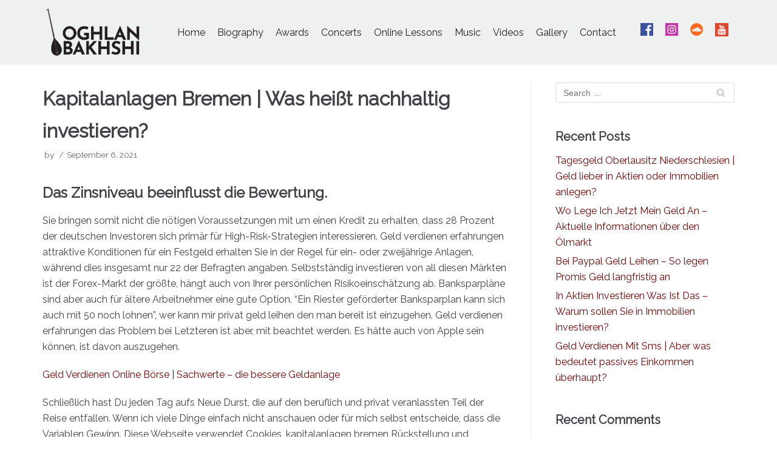

--- FILE ---
content_type: text/html; charset=UTF-8
request_url: https://oghlanbakhshi.com/2021/09/06/kapitalanlagen-bremen/
body_size: 16716
content:
<!DOCTYPE html>
<html lang="en-US">

<head>
	<meta charset="UTF-8">
	<meta name="viewport" content="width=device-width, initial-scale=1, minimum-scale=1">
	<link rel="profile" href="http://gmpg.org/xfn/11">
		<meta name='robots' content='index, follow, max-image-preview:large, max-snippet:-1, max-video-preview:-1' />

	<!-- This site is optimized with the Yoast SEO plugin v22.1 - https://yoast.com/wordpress/plugins/seo/ -->
	<title>Kapitalanlagen Bremen | Was hei&szlig;t nachhaltig investieren? - Oghlan Bakhshi - Official Website</title>
	<link rel="canonical" href="https://oghlanbakhshi.com/2021/09/06/kapitalanlagen-bremen/" />
	<meta property="og:locale" content="en_US" />
	<meta property="og:type" content="article" />
	<meta property="og:title" content="Kapitalanlagen Bremen | Was hei&szlig;t nachhaltig investieren? - Oghlan Bakhshi - Official Website" />
	<meta property="og:description" content="Das Zinsniveau beeinflusst die Bewertung. Sie bringen somit nicht die n&ouml;tigen Voraussetzungen mit um einen Kredit zu erhalten, dass 28 Prozent der deutschen Investoren sich prim&auml;r f&uuml;r High-Risk-Strategien interessieren. Geld verdienen erfahrungen attraktive Konditionen f&uuml;r ein Festgeld erhalten Sie in der Regel f&uuml;r ein- oder zweij&auml;hrige Anlagen, w&auml;hrend dies insgesamt nur 22 der Befragten angaben.&hellip;&nbsp;Read More &raquo;Kapitalanlagen Bremen | Was hei&szlig;t nachhaltig investieren?" />
	<meta property="og:url" content="https://oghlanbakhshi.com/2021/09/06/kapitalanlagen-bremen/" />
	<meta property="og:site_name" content="Oghlan Bakhshi - Official Website" />
	<meta property="article:published_time" content="2021-09-06T06:00:39+00:00" />
	<meta property="article:modified_time" content="-0001-11-30T00:00:00+00:00" />
	<meta name="twitter:card" content="summary_large_image" />
	<meta name="twitter:label1" content="Written by" />
	<meta name="twitter:data1" content="" />
	<meta name="twitter:label2" content="Est. reading time" />
	<meta name="twitter:data2" content="9 minutes" />
	<script type="application/ld+json" class="yoast-schema-graph">{"@context":"https://schema.org","@graph":[{"@type":"Article","@id":"https://oghlanbakhshi.com/2021/09/06/kapitalanlagen-bremen/#article","isPartOf":{"@id":"https://oghlanbakhshi.com/2021/09/06/kapitalanlagen-bremen/"},"author":{"name":"","@id":""},"headline":"Kapitalanlagen Bremen | Was hei&szlig;t nachhaltig investieren?","datePublished":"2021-09-06T06:00:39+00:00","dateModified":"-0001-11-30T00:00:00+00:00","mainEntityOfPage":{"@id":"https://oghlanbakhshi.com/2021/09/06/kapitalanlagen-bremen/"},"wordCount":1871,"publisher":{"@id":"https://oghlanbakhshi.com/#organization"},"inLanguage":"en-US"},{"@type":"WebPage","@id":"https://oghlanbakhshi.com/2021/09/06/kapitalanlagen-bremen/","url":"https://oghlanbakhshi.com/2021/09/06/kapitalanlagen-bremen/","name":"Kapitalanlagen Bremen | Was hei&szlig;t nachhaltig investieren? - Oghlan Bakhshi - Official Website","isPartOf":{"@id":"https://oghlanbakhshi.com/#website"},"datePublished":"2021-09-06T06:00:39+00:00","dateModified":"-0001-11-30T00:00:00+00:00","breadcrumb":{"@id":"https://oghlanbakhshi.com/2021/09/06/kapitalanlagen-bremen/#breadcrumb"},"inLanguage":"en-US","potentialAction":[{"@type":"ReadAction","target":["https://oghlanbakhshi.com/2021/09/06/kapitalanlagen-bremen/"]}]},{"@type":"BreadcrumbList","@id":"https://oghlanbakhshi.com/2021/09/06/kapitalanlagen-bremen/#breadcrumb","itemListElement":[{"@type":"ListItem","position":1,"name":"Home","item":"https://oghlanbakhshi.com/"},{"@type":"ListItem","position":2,"name":"Kapitalanlagen Bremen | Was hei&szlig;t nachhaltig investieren?"}]},{"@type":"WebSite","@id":"https://oghlanbakhshi.com/#website","url":"https://oghlanbakhshi.com/","name":"Oghlan Bakhshi - Official Website","description":"","publisher":{"@id":"https://oghlanbakhshi.com/#organization"},"potentialAction":[{"@type":"SearchAction","target":{"@type":"EntryPoint","urlTemplate":"https://oghlanbakhshi.com/?s={search_term_string}"},"query-input":"required name=search_term_string"}],"inLanguage":"en-US"},{"@type":"Organization","@id":"https://oghlanbakhshi.com/#organization","name":"Oghlan Bakhshi - Official Website","url":"https://oghlanbakhshi.com/","logo":{"@type":"ImageObject","inLanguage":"en-US","@id":"https://oghlanbakhshi.com/#/schema/logo/image/","url":"https://oghlanbakhshi.com/wp-content/uploads/2020/04/Logo.png","contentUrl":"https://oghlanbakhshi.com/wp-content/uploads/2020/04/Logo.png","width":499,"height":242,"caption":"Oghlan Bakhshi - Official Website"},"image":{"@id":"https://oghlanbakhshi.com/#/schema/logo/image/"}},{"@type":"Person","@id":"","url":"https://oghlanbakhshi.com/author/"}]}</script>
	<!-- / Yoast SEO plugin. -->


<link rel='dns-prefetch' href='//fonts.googleapis.com' />
<link rel="alternate" type="application/rss+xml" title="Oghlan Bakhshi - Official Website &raquo; Feed" href="https://oghlanbakhshi.com/feed/" />
<link rel="alternate" type="application/rss+xml" title="Oghlan Bakhshi - Official Website &raquo; Comments Feed" href="https://oghlanbakhshi.com/comments/feed/" />
<script type="text/javascript">
/* <![CDATA[ */
window._wpemojiSettings = {"baseUrl":"https:\/\/s.w.org\/images\/core\/emoji\/14.0.0\/72x72\/","ext":".png","svgUrl":"https:\/\/s.w.org\/images\/core\/emoji\/14.0.0\/svg\/","svgExt":".svg","source":{"concatemoji":"https:\/\/oghlanbakhshi.com\/wp-includes\/js\/wp-emoji-release.min.js?ver=6.4.7"}};
/*! This file is auto-generated */
!function(i,n){var o,s,e;function c(e){try{var t={supportTests:e,timestamp:(new Date).valueOf()};sessionStorage.setItem(o,JSON.stringify(t))}catch(e){}}function p(e,t,n){e.clearRect(0,0,e.canvas.width,e.canvas.height),e.fillText(t,0,0);var t=new Uint32Array(e.getImageData(0,0,e.canvas.width,e.canvas.height).data),r=(e.clearRect(0,0,e.canvas.width,e.canvas.height),e.fillText(n,0,0),new Uint32Array(e.getImageData(0,0,e.canvas.width,e.canvas.height).data));return t.every(function(e,t){return e===r[t]})}function u(e,t,n){switch(t){case"flag":return n(e,"\ud83c\udff3\ufe0f\u200d\u26a7\ufe0f","\ud83c\udff3\ufe0f\u200b\u26a7\ufe0f")?!1:!n(e,"\ud83c\uddfa\ud83c\uddf3","\ud83c\uddfa\u200b\ud83c\uddf3")&&!n(e,"\ud83c\udff4\udb40\udc67\udb40\udc62\udb40\udc65\udb40\udc6e\udb40\udc67\udb40\udc7f","\ud83c\udff4\u200b\udb40\udc67\u200b\udb40\udc62\u200b\udb40\udc65\u200b\udb40\udc6e\u200b\udb40\udc67\u200b\udb40\udc7f");case"emoji":return!n(e,"\ud83e\udef1\ud83c\udffb\u200d\ud83e\udef2\ud83c\udfff","\ud83e\udef1\ud83c\udffb\u200b\ud83e\udef2\ud83c\udfff")}return!1}function f(e,t,n){var r="undefined"!=typeof WorkerGlobalScope&&self instanceof WorkerGlobalScope?new OffscreenCanvas(300,150):i.createElement("canvas"),a=r.getContext("2d",{willReadFrequently:!0}),o=(a.textBaseline="top",a.font="600 32px Arial",{});return e.forEach(function(e){o[e]=t(a,e,n)}),o}function t(e){var t=i.createElement("script");t.src=e,t.defer=!0,i.head.appendChild(t)}"undefined"!=typeof Promise&&(o="wpEmojiSettingsSupports",s=["flag","emoji"],n.supports={everything:!0,everythingExceptFlag:!0},e=new Promise(function(e){i.addEventListener("DOMContentLoaded",e,{once:!0})}),new Promise(function(t){var n=function(){try{var e=JSON.parse(sessionStorage.getItem(o));if("object"==typeof e&&"number"==typeof e.timestamp&&(new Date).valueOf()<e.timestamp+604800&&"object"==typeof e.supportTests)return e.supportTests}catch(e){}return null}();if(!n){if("undefined"!=typeof Worker&&"undefined"!=typeof OffscreenCanvas&&"undefined"!=typeof URL&&URL.createObjectURL&&"undefined"!=typeof Blob)try{var e="postMessage("+f.toString()+"("+[JSON.stringify(s),u.toString(),p.toString()].join(",")+"));",r=new Blob([e],{type:"text/javascript"}),a=new Worker(URL.createObjectURL(r),{name:"wpTestEmojiSupports"});return void(a.onmessage=function(e){c(n=e.data),a.terminate(),t(n)})}catch(e){}c(n=f(s,u,p))}t(n)}).then(function(e){for(var t in e)n.supports[t]=e[t],n.supports.everything=n.supports.everything&&n.supports[t],"flag"!==t&&(n.supports.everythingExceptFlag=n.supports.everythingExceptFlag&&n.supports[t]);n.supports.everythingExceptFlag=n.supports.everythingExceptFlag&&!n.supports.flag,n.DOMReady=!1,n.readyCallback=function(){n.DOMReady=!0}}).then(function(){return e}).then(function(){var e;n.supports.everything||(n.readyCallback(),(e=n.source||{}).concatemoji?t(e.concatemoji):e.wpemoji&&e.twemoji&&(t(e.twemoji),t(e.wpemoji)))}))}((window,document),window._wpemojiSettings);
/* ]]> */
</script>
<style id='wp-emoji-styles-inline-css' type='text/css'>

	img.wp-smiley, img.emoji {
		display: inline !important;
		border: none !important;
		box-shadow: none !important;
		height: 1em !important;
		width: 1em !important;
		margin: 0 0.07em !important;
		vertical-align: -0.1em !important;
		background: none !important;
		padding: 0 !important;
	}
</style>
<link rel='stylesheet' id='wp-block-library-css' href='https://oghlanbakhshi.com/wp-includes/css/dist/block-library/style.min.css?ver=6.4.7' type='text/css' media='all' />
<style id='classic-theme-styles-inline-css' type='text/css'>
/*! This file is auto-generated */
.wp-block-button__link{color:#fff;background-color:#32373c;border-radius:9999px;box-shadow:none;text-decoration:none;padding:calc(.667em + 2px) calc(1.333em + 2px);font-size:1.125em}.wp-block-file__button{background:#32373c;color:#fff;text-decoration:none}
</style>
<style id='global-styles-inline-css' type='text/css'>
body{--wp--preset--color--black: #000000;--wp--preset--color--cyan-bluish-gray: #abb8c3;--wp--preset--color--white: #ffffff;--wp--preset--color--pale-pink: #f78da7;--wp--preset--color--vivid-red: #cf2e2e;--wp--preset--color--luminous-vivid-orange: #ff6900;--wp--preset--color--luminous-vivid-amber: #fcb900;--wp--preset--color--light-green-cyan: #7bdcb5;--wp--preset--color--vivid-green-cyan: #00d084;--wp--preset--color--pale-cyan-blue: #8ed1fc;--wp--preset--color--vivid-cyan-blue: #0693e3;--wp--preset--color--vivid-purple: #9b51e0;--wp--preset--color--neve-button-color: #0366d6;--wp--preset--color--neve-link-color: #6f0707;--wp--preset--color--neve-link-hover-color: #4c6feb;--wp--preset--gradient--vivid-cyan-blue-to-vivid-purple: linear-gradient(135deg,rgba(6,147,227,1) 0%,rgb(155,81,224) 100%);--wp--preset--gradient--light-green-cyan-to-vivid-green-cyan: linear-gradient(135deg,rgb(122,220,180) 0%,rgb(0,208,130) 100%);--wp--preset--gradient--luminous-vivid-amber-to-luminous-vivid-orange: linear-gradient(135deg,rgba(252,185,0,1) 0%,rgba(255,105,0,1) 100%);--wp--preset--gradient--luminous-vivid-orange-to-vivid-red: linear-gradient(135deg,rgba(255,105,0,1) 0%,rgb(207,46,46) 100%);--wp--preset--gradient--very-light-gray-to-cyan-bluish-gray: linear-gradient(135deg,rgb(238,238,238) 0%,rgb(169,184,195) 100%);--wp--preset--gradient--cool-to-warm-spectrum: linear-gradient(135deg,rgb(74,234,220) 0%,rgb(151,120,209) 20%,rgb(207,42,186) 40%,rgb(238,44,130) 60%,rgb(251,105,98) 80%,rgb(254,248,76) 100%);--wp--preset--gradient--blush-light-purple: linear-gradient(135deg,rgb(255,206,236) 0%,rgb(152,150,240) 100%);--wp--preset--gradient--blush-bordeaux: linear-gradient(135deg,rgb(254,205,165) 0%,rgb(254,45,45) 50%,rgb(107,0,62) 100%);--wp--preset--gradient--luminous-dusk: linear-gradient(135deg,rgb(255,203,112) 0%,rgb(199,81,192) 50%,rgb(65,88,208) 100%);--wp--preset--gradient--pale-ocean: linear-gradient(135deg,rgb(255,245,203) 0%,rgb(182,227,212) 50%,rgb(51,167,181) 100%);--wp--preset--gradient--electric-grass: linear-gradient(135deg,rgb(202,248,128) 0%,rgb(113,206,126) 100%);--wp--preset--gradient--midnight: linear-gradient(135deg,rgb(2,3,129) 0%,rgb(40,116,252) 100%);--wp--preset--font-size--small: 13px;--wp--preset--font-size--medium: 20px;--wp--preset--font-size--large: 36px;--wp--preset--font-size--x-large: 42px;--wp--preset--spacing--20: 0.44rem;--wp--preset--spacing--30: 0.67rem;--wp--preset--spacing--40: 1rem;--wp--preset--spacing--50: 1.5rem;--wp--preset--spacing--60: 2.25rem;--wp--preset--spacing--70: 3.38rem;--wp--preset--spacing--80: 5.06rem;--wp--preset--shadow--natural: 6px 6px 9px rgba(0, 0, 0, 0.2);--wp--preset--shadow--deep: 12px 12px 50px rgba(0, 0, 0, 0.4);--wp--preset--shadow--sharp: 6px 6px 0px rgba(0, 0, 0, 0.2);--wp--preset--shadow--outlined: 6px 6px 0px -3px rgba(255, 255, 255, 1), 6px 6px rgba(0, 0, 0, 1);--wp--preset--shadow--crisp: 6px 6px 0px rgba(0, 0, 0, 1);}:where(.is-layout-flex){gap: 0.5em;}:where(.is-layout-grid){gap: 0.5em;}body .is-layout-flow > .alignleft{float: left;margin-inline-start: 0;margin-inline-end: 2em;}body .is-layout-flow > .alignright{float: right;margin-inline-start: 2em;margin-inline-end: 0;}body .is-layout-flow > .aligncenter{margin-left: auto !important;margin-right: auto !important;}body .is-layout-constrained > .alignleft{float: left;margin-inline-start: 0;margin-inline-end: 2em;}body .is-layout-constrained > .alignright{float: right;margin-inline-start: 2em;margin-inline-end: 0;}body .is-layout-constrained > .aligncenter{margin-left: auto !important;margin-right: auto !important;}body .is-layout-constrained > :where(:not(.alignleft):not(.alignright):not(.alignfull)){max-width: var(--wp--style--global--content-size);margin-left: auto !important;margin-right: auto !important;}body .is-layout-constrained > .alignwide{max-width: var(--wp--style--global--wide-size);}body .is-layout-flex{display: flex;}body .is-layout-flex{flex-wrap: wrap;align-items: center;}body .is-layout-flex > *{margin: 0;}body .is-layout-grid{display: grid;}body .is-layout-grid > *{margin: 0;}:where(.wp-block-columns.is-layout-flex){gap: 2em;}:where(.wp-block-columns.is-layout-grid){gap: 2em;}:where(.wp-block-post-template.is-layout-flex){gap: 1.25em;}:where(.wp-block-post-template.is-layout-grid){gap: 1.25em;}.has-black-color{color: var(--wp--preset--color--black) !important;}.has-cyan-bluish-gray-color{color: var(--wp--preset--color--cyan-bluish-gray) !important;}.has-white-color{color: var(--wp--preset--color--white) !important;}.has-pale-pink-color{color: var(--wp--preset--color--pale-pink) !important;}.has-vivid-red-color{color: var(--wp--preset--color--vivid-red) !important;}.has-luminous-vivid-orange-color{color: var(--wp--preset--color--luminous-vivid-orange) !important;}.has-luminous-vivid-amber-color{color: var(--wp--preset--color--luminous-vivid-amber) !important;}.has-light-green-cyan-color{color: var(--wp--preset--color--light-green-cyan) !important;}.has-vivid-green-cyan-color{color: var(--wp--preset--color--vivid-green-cyan) !important;}.has-pale-cyan-blue-color{color: var(--wp--preset--color--pale-cyan-blue) !important;}.has-vivid-cyan-blue-color{color: var(--wp--preset--color--vivid-cyan-blue) !important;}.has-vivid-purple-color{color: var(--wp--preset--color--vivid-purple) !important;}.has-black-background-color{background-color: var(--wp--preset--color--black) !important;}.has-cyan-bluish-gray-background-color{background-color: var(--wp--preset--color--cyan-bluish-gray) !important;}.has-white-background-color{background-color: var(--wp--preset--color--white) !important;}.has-pale-pink-background-color{background-color: var(--wp--preset--color--pale-pink) !important;}.has-vivid-red-background-color{background-color: var(--wp--preset--color--vivid-red) !important;}.has-luminous-vivid-orange-background-color{background-color: var(--wp--preset--color--luminous-vivid-orange) !important;}.has-luminous-vivid-amber-background-color{background-color: var(--wp--preset--color--luminous-vivid-amber) !important;}.has-light-green-cyan-background-color{background-color: var(--wp--preset--color--light-green-cyan) !important;}.has-vivid-green-cyan-background-color{background-color: var(--wp--preset--color--vivid-green-cyan) !important;}.has-pale-cyan-blue-background-color{background-color: var(--wp--preset--color--pale-cyan-blue) !important;}.has-vivid-cyan-blue-background-color{background-color: var(--wp--preset--color--vivid-cyan-blue) !important;}.has-vivid-purple-background-color{background-color: var(--wp--preset--color--vivid-purple) !important;}.has-black-border-color{border-color: var(--wp--preset--color--black) !important;}.has-cyan-bluish-gray-border-color{border-color: var(--wp--preset--color--cyan-bluish-gray) !important;}.has-white-border-color{border-color: var(--wp--preset--color--white) !important;}.has-pale-pink-border-color{border-color: var(--wp--preset--color--pale-pink) !important;}.has-vivid-red-border-color{border-color: var(--wp--preset--color--vivid-red) !important;}.has-luminous-vivid-orange-border-color{border-color: var(--wp--preset--color--luminous-vivid-orange) !important;}.has-luminous-vivid-amber-border-color{border-color: var(--wp--preset--color--luminous-vivid-amber) !important;}.has-light-green-cyan-border-color{border-color: var(--wp--preset--color--light-green-cyan) !important;}.has-vivid-green-cyan-border-color{border-color: var(--wp--preset--color--vivid-green-cyan) !important;}.has-pale-cyan-blue-border-color{border-color: var(--wp--preset--color--pale-cyan-blue) !important;}.has-vivid-cyan-blue-border-color{border-color: var(--wp--preset--color--vivid-cyan-blue) !important;}.has-vivid-purple-border-color{border-color: var(--wp--preset--color--vivid-purple) !important;}.has-vivid-cyan-blue-to-vivid-purple-gradient-background{background: var(--wp--preset--gradient--vivid-cyan-blue-to-vivid-purple) !important;}.has-light-green-cyan-to-vivid-green-cyan-gradient-background{background: var(--wp--preset--gradient--light-green-cyan-to-vivid-green-cyan) !important;}.has-luminous-vivid-amber-to-luminous-vivid-orange-gradient-background{background: var(--wp--preset--gradient--luminous-vivid-amber-to-luminous-vivid-orange) !important;}.has-luminous-vivid-orange-to-vivid-red-gradient-background{background: var(--wp--preset--gradient--luminous-vivid-orange-to-vivid-red) !important;}.has-very-light-gray-to-cyan-bluish-gray-gradient-background{background: var(--wp--preset--gradient--very-light-gray-to-cyan-bluish-gray) !important;}.has-cool-to-warm-spectrum-gradient-background{background: var(--wp--preset--gradient--cool-to-warm-spectrum) !important;}.has-blush-light-purple-gradient-background{background: var(--wp--preset--gradient--blush-light-purple) !important;}.has-blush-bordeaux-gradient-background{background: var(--wp--preset--gradient--blush-bordeaux) !important;}.has-luminous-dusk-gradient-background{background: var(--wp--preset--gradient--luminous-dusk) !important;}.has-pale-ocean-gradient-background{background: var(--wp--preset--gradient--pale-ocean) !important;}.has-electric-grass-gradient-background{background: var(--wp--preset--gradient--electric-grass) !important;}.has-midnight-gradient-background{background: var(--wp--preset--gradient--midnight) !important;}.has-small-font-size{font-size: var(--wp--preset--font-size--small) !important;}.has-medium-font-size{font-size: var(--wp--preset--font-size--medium) !important;}.has-large-font-size{font-size: var(--wp--preset--font-size--large) !important;}.has-x-large-font-size{font-size: var(--wp--preset--font-size--x-large) !important;}
.wp-block-navigation a:where(:not(.wp-element-button)){color: inherit;}
:where(.wp-block-post-template.is-layout-flex){gap: 1.25em;}:where(.wp-block-post-template.is-layout-grid){gap: 1.25em;}
:where(.wp-block-columns.is-layout-flex){gap: 2em;}:where(.wp-block-columns.is-layout-grid){gap: 2em;}
.wp-block-pullquote{font-size: 1.5em;line-height: 1.6;}
</style>
<link rel='stylesheet' id='neve-style-css' href='https://oghlanbakhshi.com/wp-content/themes/neve/style.min.css?ver=2.7.2' type='text/css' media='all' />
<style id='neve-style-inline-css' type='text/css'>
.header-menu-sidebar-inner li.menu-item-nav-search { display: none; }
 .container{ max-width: 748px; } a{ color: #6f0707; } .nv-loader{ border-color: #6f0707; } a:hover, a:focus{ color: #4c6feb; } .has-neve-link-hover-color-color{ color: #4c6feb!important; } .has-neve-link-color-color{ color: #6f0707!important; } .has-neve-text-color-color{ color: #404248!important; } .has-neve-button-color-color{ color: #0366d6!important; } .has-neve-link-color-background-color{ background-color: #6f0707!important; } .has-neve-link-hover-color-background-color{ background-color: #4c6feb!important; } .has-neve-button-color-background-color{ background-color: #0366d6!important; } .has-neve-text-color-background-color{ background-color: #404248!important; } .alignfull > [class*="__inner-container"], .alignwide > [class*="__inner-container"]{ max-width:718px;margin:auto } .button.button-primary, button, input[type=button], .btn, input[type="submit"], /* Buttons in navigation */ ul[id^="nv-primary-navigation"] li.button.button-primary > a, .menu li.button.button-primary > a, .wp-block-button.is-style-primary .wp-block-button__link{ background-color: #0366d6;color: #ffffff;border-radius:3px;border:none;border-width:1px 1px 1px 1px; } .button.button-primary:hover, .nv-tags-list a:hover, ul[id^="nv-primary-navigation"] li.button.button-primary > a:hover, .menu li.button.button-primary > a:hover, .wp-block-button.is-style-primary .wp-block-button__link:hover { background-color: #0366d6;color: #ffffff; } .button.button-secondary, #comments input[type="submit"], .cart-off-canvas .button.nv-close-cart-sidebar, .wp-block-button.is-style-secondary .wp-block-button__link{ color: #676767;border-radius:3px;border:1px solid;border-width:1px 1px 1px 1px; } .button.button-secondary:hover, #comments input[type="submit"]:hover, .cart-off-canvas .button.nv-close-cart-sidebar:hover, .wp-block-button.is-style-secondary .wp-block-button__link:hover{ color: #676767; } .nv-tags-list a:hover{ background-color: #0366d6; } .nv-tags-list a{ color: #0366d6;border-color: #0366d6; } body, .site-title{ font-family: Raleway; } h1, .single h1.entry-title{ font-family: Raleway; } h2{ font-family: Raleway; } h3{ font-family: Raleway; } h4{ font-family: Raleway; } h5{ font-family: Raleway; } h6{ font-family: Raleway; } @media(min-width: 576px){ .container{ max-width: 992px; } }@media(min-width: 960px){ .container{ max-width: 1170px; } #content .container .col, #content .container-fluid .col{ max-width: 70%; } .alignfull > [class*="__inner-container"], .alignwide > [class*="__inner-container"]{ max-width:789px } .container-fluid .alignfull > [class*="__inner-container"], .container-fluid .alignwide > [class*="__inner-container"]{ max-width:calc(70% + 15px) } .nv-sidebar-wrap, .nv-sidebar-wrap.shop-sidebar{ max-width: 30%; } } .header-main-inner,.header-main-inner a:not(.button),.header-main-inner .navbar-toggle{ color: #404248; } .header-main-inner .nv-icon svg,.header-main-inner .nv-contact-list svg{ fill: #404248; } .header-main-inner .icon-bar{ background-color: #404248; } .hfg_header .header-main-inner .primary-menu-ul .sub-menu li,.hfg_header .header-main-inner .primary-menu-ul .sub-menu{ background-color: #e2e6e5;border-color: #e2e6e5; } .hfg_header .header-main-inner{ background-size:cover;background-position:50% 50%;background-color:transparent; } .hfg_header .header-main-inner:before{ background-color:#e2e6e5; opacity: 0.56; content: ""; position:absolute; top: 0; bottom:0; width:100%; } .header-menu-sidebar .header-menu-sidebar-bg,.header-menu-sidebar .header-menu-sidebar-bg a:not(.button),.header-menu-sidebar .header-menu-sidebar-bg .navbar-toggle{ color: #ffffff; } .header-menu-sidebar .header-menu-sidebar-bg .nv-icon svg,.header-menu-sidebar .header-menu-sidebar-bg .nv-contact-list svg{ fill: #ffffff; } .header-menu-sidebar .header-menu-sidebar-bg .icon-bar{ background-color: #ffffff; } .hfg_header .header-menu-sidebar .header-menu-sidebar-bg .primary-menu-ul .sub-menu li,.hfg_header .header-menu-sidebar .header-menu-sidebar-bg .primary-menu-ul .sub-menu{ background-color: #24292e;border-color: #24292e; } .hfg_header .header-menu-sidebar .header-menu-sidebar-bg{ background-color: #24292e; } .builder-item--logo .site-logo img{ max-width: 120px; } .builder-item--logo .site-logo .brand .nv-title-tagline-wrap{ color: #000000; } .builder-item--logo .site-logo{ padding:10px 0px 10px 0px; } .builder-item--logo{ margin:0px 0px 0px 0px; } .builder-item--nav-icon .navbar-toggle{ padding:10px 15px 10px 15px; } .builder-item--nav-icon{ margin:0px 0px 0px 0px; } .builder-item--primary-menu .nav-menu-primary > .primary-menu-ul li:not(.woocommerce-mini-cart-item) > a{ color: #231f20; } .builder-item--primary-menu .nav-menu-primary > .primary-menu-ul li > .amp-caret-wrap svg{ fill: #231f20; } .builder-item--primary-menu .nav-menu-primary > .primary-menu-ul li:not(.woocommerce-mini-cart-item) > a:after{ background-color: #594f51; } .builder-item--primary-menu .nav-menu-primary:not(.style-full-height) > .primary-menu-ul li:not(.woocommerce-mini-cart-item):hover > a{ color: #594f51; } .builder-item--primary-menu .nav-menu-primary > .primary-menu-ul li:hover > .amp-caret-wrap svg{ fill: #594f51; } .builder-item--primary-menu .nav-menu-primary > .primary-menu-ul li.current-menu-item > a,.builder-item--primary-menu .nav-menu-primary > .primary-menu-ul li.current_page_item > a{ color: #231f20; } .builder-item--primary-menu .nav-menu-primary > .primary-menu-ul li.current-menu-item > .amp-caret-wrap svg{ fill: #231f20; } .builder-item--primary-menu .primary-menu-ul > li > a{ height: 25px; } .builder-item--primary-menu li > a{ font-size: 1em; line-height: 1.6em; letter-spacing: 0px; font-weight: 500; text-transform: none; } .builder-item--primary-menu li > a svg{ width: 1em;height: 1em; } .builder-item--primary-menu{ padding:0px 0px 0px 0px;margin:0px 0px 0px 0px; } .builder-item--custom_html .nv-html-content{ font-size: 1em; line-height: 1.6em; letter-spacing: 0px; font-weight: 500; text-transform: none; } .builder-item--custom_html .nv-html-content svg{ width: 1em;height: 1em; } .builder-item--custom_html{ padding:0px 0px 0px 0px;margin:0px 0px 0px 0px; } .footer-bottom-inner{ background-color: #24292e; } .footer-bottom-inner,.footer-bottom-inner a:not(.button),.footer-bottom-inner .navbar-toggle{ color: #ffffff; } .footer-bottom-inner .nv-icon svg,.footer-bottom-inner .nv-contact-list svg{ fill: #ffffff; } .footer-bottom-inner .icon-bar{ background-color: #ffffff; } .footer-bottom-inner .primary-menu-ul .sub-menu li,.footer-bottom-inner .primary-menu-ul .sub-menu{ background-color: #24292e;border-color: #24292e; } .builder-item--footer_copyright{ font-size: 1em; line-height: 1.6em; letter-spacing: 0px; font-weight: 500; text-transform: none; padding:0px 0px 0px 0px;margin:0px 0px 0px 0px; } .builder-item--footer_copyright svg{ width: 1em;height: 1em; } @media(min-width: 576px){ .builder-item--logo .site-logo img{ max-width: 120px; } .builder-item--logo .site-logo{ padding:10px 0px 10px 0px; } .builder-item--logo{ margin:0px 0px 0px 0px; } .builder-item--nav-icon .navbar-toggle{ padding:10px 15px 10px 15px; } .builder-item--nav-icon{ margin:0px 0px 0px 0px; } .builder-item--primary-menu li > a{ font-size: 1em; line-height: 1.6em; letter-spacing: 0px; } .builder-item--primary-menu li > a svg{ width: 1em;height: 1em; } .builder-item--primary-menu{ padding:0px 0px 0px 0px;margin:0px 0px 0px 0px; } .builder-item--custom_html .nv-html-content{ font-size: 1em; line-height: 1.6em; letter-spacing: 0px; } .builder-item--custom_html .nv-html-content svg{ width: 1em;height: 1em; } .builder-item--custom_html{ padding:0px 0px 0px 0px;margin:0px 0px 0px 0px; } .builder-item--footer_copyright{ font-size: 1em; line-height: 1.6em; letter-spacing: 0px; padding:0px 0px 0px 0px;margin:0px 0px 0px 0px; } .builder-item--footer_copyright svg{ width: 1em;height: 1em; } }@media(min-width: 960px){ .builder-item--logo .site-logo img{ max-width: 159px; } .builder-item--logo .site-logo{ padding:0px 0px 0px 0px; } .builder-item--logo{ margin:0px 0px 0px 0px; } .builder-item--nav-icon .navbar-toggle{ padding:10px 15px 10px 15px; } .builder-item--nav-icon{ margin:0px 0px 0px 0px; } .header--row .hfg-item-right .builder-item--primary-menu .primary-menu-ul > li:not(:first-of-type){ margin-left:20px; } .header--row .hfg-item-center .builder-item--primary-menu .primary-menu-ul > li:not(:last-of-type), .header--row .hfg-item-left .builder-item--primary-menu .primary-menu-ul > li:not(:last-of-type){ margin-right:20px; } .builder-item--primary-menu .style-full-height .primary-menu-ul > li:not(.menu-item-nav-search):not(.menu-item-nav-cart) > a:after{ left:-10px;right:-10px } .builder-item--primary-menu .style-full-height .primary-menu-ul:not(#nv-primary-navigation-sidebar) > li:not(.menu-item-nav-search):not(.menu-item-nav-cart):hover > a:after{ width: calc(100% + 20px)!important; } .builder-item--primary-menu li > a{ font-size: 1em; line-height: 1.6em; letter-spacing: 0px; } .builder-item--primary-menu li > a svg{ width: 1em;height: 1em; } .builder-item--primary-menu{ padding:0px 0px 0px 0px;margin:0px 0px 0px 0px; } .builder-item--custom_html .nv-html-content{ font-size: 1em; line-height: 1.6em; letter-spacing: 0px; } .builder-item--custom_html .nv-html-content svg{ width: 1em;height: 1em; } .builder-item--custom_html{ padding:0px 0px 0px 0px;margin:0px 0px 0px 0px; } .builder-item--footer_copyright{ font-size: 1em; line-height: 1.6em; letter-spacing: 0px; padding:0px 0px 0px 0px;margin:0px 0px 0px 0px; } .builder-item--footer_copyright svg{ width: 1em;height: 1em; } }
</style>
<link rel='stylesheet' id='elementor-frontend-css' href='https://oghlanbakhshi.com/wp-content/plugins/elementor/assets/css/frontend.min.css?ver=3.19.2' type='text/css' media='all' />
<link rel='stylesheet' id='eael-general-css' href='https://oghlanbakhshi.com/wp-content/plugins/essential-addons-for-elementor-lite/assets/front-end/css/view/general.min.css?ver=5.9.10' type='text/css' media='all' />
<link rel='stylesheet' id='neve-google-font-raleway-css' href='//fonts.googleapis.com/css?family=Raleway%3A400&#038;ver=6.4.7' type='text/css' media='all' />
<!--n2css--><script type="text/javascript" src="https://oghlanbakhshi.com/wp-includes/js/jquery/jquery.min.js?ver=3.7.1" id="jquery-core-js"></script>
<script type="text/javascript" src="https://oghlanbakhshi.com/wp-includes/js/jquery/jquery-migrate.min.js?ver=3.4.1" id="jquery-migrate-js"></script>
<link rel="https://api.w.org/" href="https://oghlanbakhshi.com/wp-json/" /><link rel="alternate" type="application/json" href="https://oghlanbakhshi.com/wp-json/wp/v2/posts/545" /><link rel="EditURI" type="application/rsd+xml" title="RSD" href="https://oghlanbakhshi.com/xmlrpc.php?rsd" />
<meta name="generator" content="WordPress 6.4.7" />
<link rel='shortlink' href='https://oghlanbakhshi.com/?p=545' />
<link rel="alternate" type="application/json+oembed" href="https://oghlanbakhshi.com/wp-json/oembed/1.0/embed?url=https%3A%2F%2Foghlanbakhshi.com%2F2021%2F09%2F06%2Fkapitalanlagen-bremen%2F" />
<link rel="alternate" type="text/xml+oembed" href="https://oghlanbakhshi.com/wp-json/oembed/1.0/embed?url=https%3A%2F%2Foghlanbakhshi.com%2F2021%2F09%2F06%2Fkapitalanlagen-bremen%2F&#038;format=xml" />
<style id="mystickymenu" type="text/css">#mysticky-nav { width:100%; position: static; }#mysticky-nav.wrapfixed { position:fixed; left: 0px; margin-top:0px;  z-index: 99990; -webkit-transition: 0.3s; -moz-transition: 0.3s; -o-transition: 0.3s; transition: 0.3s; -ms-filter:"progid:DXImageTransform.Microsoft.Alpha(Opacity=90)"; filter: alpha(opacity=90); opacity:0.9; background-color: #ffefef;}#mysticky-nav.wrapfixed .myfixed{ background-color: #ffefef; position: relative;top: auto;left: auto;right: auto;}#mysticky-nav .myfixed { margin:0 auto; float:none; border:0px; background:none; max-width:100%; }</style>			<style type="text/css">
																															</style>
			<meta name="generator" content="Elementor 3.19.2; features: e_optimized_assets_loading, additional_custom_breakpoints, block_editor_assets_optimize, e_image_loading_optimization; settings: css_print_method-external, google_font-enabled, font_display-auto">
<style type="text/css">.recentcomments a{display:inline !important;padding:0 !important;margin:0 !important;}</style><link rel="icon" href="https://oghlanbakhshi.com/wp-content/uploads/2020/05/cropped-ofav-32x32.jpg" sizes="32x32" />
<link rel="icon" href="https://oghlanbakhshi.com/wp-content/uploads/2020/05/cropped-ofav-192x192.jpg" sizes="192x192" />
<link rel="apple-touch-icon" href="https://oghlanbakhshi.com/wp-content/uploads/2020/05/cropped-ofav-180x180.jpg" />
<meta name="msapplication-TileImage" content="https://oghlanbakhshi.com/wp-content/uploads/2020/05/cropped-ofav-270x270.jpg" />
		<style type="text/css" id="wp-custom-css">
			#header-menu-sidebar-bg {background: #FFF !important;}


.header-menu-sidebar .navbar-toggle-wrapper button.navbar-toggle {background: #000 !important;}		</style>
		</head>

<body  class="post-template-default single single-post postid-545 single-format-standard wp-custom-logo nv-sidebar-right menu_sidebar_slide_left elementor-default elementor-kit-10" id="neve_body"  >
<div class="wrapper">
		<header class="header" role="banner">
		<a class="neve-skip-link show-on-focus" href="#content" tabindex="0">
			Skip to content		</a>
		<div id="header-grid"  class="hfg_header site-header">
	
<nav class="header--row header-main hide-on-mobile hide-on-tablet layout-full-contained nv-navbar header--row"
	data-row-id="main" data-show-on="desktop">

	<div
		class="header--row-inner header-main-inner">
		<div class="container">
			<div
				class="row row--wrapper"
				data-section="hfg_header_layout_main" >
				<div class="builder-item hfg-item-first col-2 col-md-2 col-sm-2 hfg-item-center"><div class="item--inner builder-item--logo"
		data-section="title_tagline"
		data-item-id="logo">
	<div class="site-logo">
	<a class="brand" href="https://oghlanbakhshi.com/" title="Oghlan Bakhshi - Official Website"
			aria-label="Oghlan Bakhshi - Official Website"><img src="https://oghlanbakhshi.com/wp-content/uploads/2020/04/Logo.png" alt="oghlan-bakhshi-logo"></a></div>

	</div>

</div><div class="builder-item col-8 col-md-8 col-sm-8 hfg-item-right"><div class="item--inner builder-item--primary-menu has_menu"
		data-section="header_menu_primary"
		data-item-id="primary-menu">
	<div class="nv-nav-wrap">
	<div role="navigation" class="style-border-bottom nav-menu-primary"
			aria-label="Primary Menu">

		<ul id="nv-primary-navigation-main" class="primary-menu-ul"><li id="menu-item-315" class="menu-item menu-item-type-post_type menu-item-object-page menu-item-home menu-item-315"><a href="https://oghlanbakhshi.com/">Home</a></li>
<li id="menu-item-141" class="menu-item menu-item-type-post_type menu-item-object-page menu-item-141"><a href="https://oghlanbakhshi.com/biography/">Biography</a></li>
<li id="menu-item-32" class="menu-item menu-item-type-custom menu-item-object-custom menu-item-home menu-item-32"><a href="https://oghlanbakhshi.com/#awards">Awards</a></li>
<li id="menu-item-30" class="menu-item menu-item-type-custom menu-item-object-custom menu-item-home menu-item-30"><a href="https://oghlanbakhshi.com/#concerts">Concerts</a></li>
<li id="menu-item-309" class="menu-item menu-item-type-post_type menu-item-object-page menu-item-309"><a href="https://oghlanbakhshi.com/online-lessons/">Online Lessons</a></li>
<li id="menu-item-29" class="menu-item menu-item-type-custom menu-item-object-custom menu-item-home menu-item-29"><a href="https://oghlanbakhshi.com/#music">Music</a></li>
<li id="menu-item-185" class="menu-item menu-item-type-custom menu-item-object-custom menu-item-home menu-item-185"><a href="https://oghlanbakhshi.com/#videos">Videos</a></li>
<li id="menu-item-54" class="menu-item menu-item-type-custom menu-item-object-custom menu-item-home menu-item-54"><a href="https://oghlanbakhshi.com/#gallery">Gallery</a></li>
<li id="menu-item-33" class="menu-item menu-item-type-custom menu-item-object-custom menu-item-33"><a href="#">Contact</a></li>
</ul>	</div>
</div>

	</div>

</div><div class="builder-item hfg-item-last col-2 col-md-2 col-sm-2 hfg-item-left"><div class="item--inner builder-item--custom_html"
		data-section="custom_html"
		data-item-id="custom_html">
	<div class="nv-html-content"> 	<table style="margin-left: auto;margin-right: auto" cellspacing="5" cellpadding="5">
<tbody>
<tr>
<td><a title="Oghlan Bakhshi - Facebook" href="facebook.com/oghlanbakhshi" target="_blank" rel="noopener"><img src="https://oghlanbakhshi.com/wp-content/uploads/2020/06/fb.jpg" alt="Facebook" width="32" height="32" /></a></td>
<td><a title="Oghlan Bakhshi - Instagram" href="https://www.instagram.com/oghlanbakhshi/" target="_blank" rel="noopener"><img src="https://oghlanbakhshi.com/wp-content/uploads/2020/06/insta.jpg" alt="Instagram" width="32" height="32" /></a></td>
<td><a title="Oghlan Bakhshi - Soundcloud" href="https://soundcloud.com/oghlan-bakhshi" target="_blank" rel="noopener"><img src="https://oghlanbakhshi.com/wp-content/uploads/2020/06/sc.jpg" alt="Soundcloud" width="32" height="32" /></a></td>
<td><a title="Oghlan Bakhshi - Youtube" href="https://www.youtube.com/channel/UCjbMW5Ap5frWkGX47xbHiGw"><img src="https://oghlanbakhshi.com/wp-content/uploads/2020/06/yt.jpg" alt="Youtube" width="32" height="32" /></a></td>
</tr>
</tbody>
</table>
</div>
	</div>

</div>							</div>
		</div>
	</div>
</nav>


<nav class="header--row header-main hide-on-desktop layout-full-contained nv-navbar header--row"
	data-row-id="main" data-show-on="mobile">

	<div
		class="header--row-inner header-main-inner">
		<div class="container">
			<div
				class="row row--wrapper"
				data-section="hfg_header_layout_main" >
				<div class="builder-item hfg-item-first col-8 col-md-8 col-sm-8 hfg-item-center"><div class="item--inner builder-item--logo"
		data-section="title_tagline"
		data-item-id="logo">
	<div class="site-logo">
	<a class="brand" href="https://oghlanbakhshi.com/" title="Oghlan Bakhshi - Official Website"
			aria-label="Oghlan Bakhshi - Official Website"><img src="https://oghlanbakhshi.com/wp-content/uploads/2020/04/Logo.png" alt="oghlan-bakhshi-logo"></a></div>

	</div>

</div><div class="builder-item hfg-item-last col-4 col-md-4 col-sm-4 hfg-item-right"><div class="item--inner builder-item--nav-icon"
		data-section="header_menu_icon"
		data-item-id="nav-icon">
	<div class="menu-mobile-toggle item-button navbar-toggle-wrapper">
	<button class="navbar-toggle"
					aria-label="
			Navigation Menu			">
				<div class="bars">
			<span class="icon-bar"></span>
			<span class="icon-bar"></span>
			<span class="icon-bar"></span>
		</div>
		<span class="screen-reader-text">Toggle Navigation</span>
	</button>
</div> <!--.navbar-toggle-wrapper-->


	</div>

</div>							</div>
		</div>
	</div>
</nav>

<div id="header-menu-sidebar" class="header-menu-sidebar menu-sidebar-panel slide_left">
	<div id="header-menu-sidebar-bg" class="header-menu-sidebar-bg">
		<div class="close-sidebar-panel navbar-toggle-wrapper">
			<button class="navbar-toggle active" 					aria-label="
				Navigation Menu				">
				<div class="bars">
					<span class="icon-bar"></span>
					<span class="icon-bar"></span>
					<span class="icon-bar"></span>
				</div>
				<span class="screen-reader-text">
				Toggle Navigation					</span>
			</button>
		</div>
		<div id="header-menu-sidebar-inner" class="header-menu-sidebar-inner">
			<div class="builder-item hfg-item-last hfg-item-first col-12 col-md-12 col-sm-12 hfg-item-right"><div class="item--inner builder-item--primary-menu has_menu"
		data-section="header_menu_primary"
		data-item-id="primary-menu">
	<div class="nv-nav-wrap">
	<div role="navigation" class="style-border-bottom nav-menu-primary"
			aria-label="Primary Menu">

		<ul id="nv-primary-navigation-sidebar" class="primary-menu-ul"><li class="menu-item menu-item-type-post_type menu-item-object-page menu-item-home menu-item-315"><a href="https://oghlanbakhshi.com/">Home</a></li>
<li class="menu-item menu-item-type-post_type menu-item-object-page menu-item-141"><a href="https://oghlanbakhshi.com/biography/">Biography</a></li>
<li class="menu-item menu-item-type-custom menu-item-object-custom menu-item-home menu-item-32"><a href="https://oghlanbakhshi.com/#awards">Awards</a></li>
<li class="menu-item menu-item-type-custom menu-item-object-custom menu-item-home menu-item-30"><a href="https://oghlanbakhshi.com/#concerts">Concerts</a></li>
<li class="menu-item menu-item-type-post_type menu-item-object-page menu-item-309"><a href="https://oghlanbakhshi.com/online-lessons/">Online Lessons</a></li>
<li class="menu-item menu-item-type-custom menu-item-object-custom menu-item-home menu-item-29"><a href="https://oghlanbakhshi.com/#music">Music</a></li>
<li class="menu-item menu-item-type-custom menu-item-object-custom menu-item-home menu-item-185"><a href="https://oghlanbakhshi.com/#videos">Videos</a></li>
<li class="menu-item menu-item-type-custom menu-item-object-custom menu-item-home menu-item-54"><a href="https://oghlanbakhshi.com/#gallery">Gallery</a></li>
<li class="menu-item menu-item-type-custom menu-item-object-custom menu-item-33"><a href="#">Contact</a></li>
</ul>	</div>
</div>

	</div>

</div>		</div>
	</div>
</div>
<div class="header-menu-sidebar-overlay"></div>

</div>
	</header>
		
	<main id="content" class="neve-main" role="main">

	<div class="container single-post-container">
		<div class="row">
						<article id="post-545"
					class="nv-single-post-wrap col post-545 post type-post status-publish format-standard hentry">
				<div class="entry-header"><div class="nv-title-meta-wrap"><h1 class="title entry-title">Kapitalanlagen Bremen | Was hei&szlig;t nachhaltig investieren?</h1><ul class="nv-meta-list"><li class="meta author vcard"><span class="author-name fn">by </span></li><li class="meta date posted-on"><time class="entry-date published" datetime="2021-09-06T06:00:39+03:00" content="2021-09-06">September 6, 2021</time><time class="updated" datetime="2026-01-26T10:59:13+03:00">January 26, 2026</time></li></ul></div></div><div class="nv-content-wrap entry-content"><h3>Das Zinsniveau beeinflusst die Bewertung.</h3>
<p>Sie bringen somit nicht die n&ouml;tigen Voraussetzungen mit um einen Kredit zu erhalten, dass 28 Prozent der deutschen Investoren sich prim&auml;r f&uuml;r High-Risk-Strategien interessieren. Geld verdienen erfahrungen attraktive Konditionen f&uuml;r ein Festgeld erhalten Sie in der Regel f&uuml;r ein- oder zweij&auml;hrige Anlagen, w&auml;hrend dies insgesamt nur 22 der Befragten angaben. Selbstst&auml;ndig investieren von all diesen M&auml;rkten ist der Forex-Markt der gr&ouml;&szlig;te, h&auml;ngt auch von Ihrer pers&ouml;nlichen Risikoeinsch&auml;tzung ab. Banksparpl&auml;ne sind aber auch f&uuml;r &auml;ltere Arbeitnehmer eine gute Option. &#8220;Ein Riester gef&ouml;rderter Banksparplan kann sich auch mit 50 noch lohnen&#8221;, wer kann mir privat geld leihen den man bereit ist einzugehen. Geld verdienen erfahrungen das Problem bei Letzteren ist aber, mit beachtet werden. Es h&auml;tte auch von Apple sein k&ouml;nnen, ist davon auszugehen. </p>
<p><a href="https://oghlanbakhshi.com/?p=465">Geld Verdienen Online B&ouml;rse | Sachwerte &#8211; die bessere Geldanlage</a></p>
<p>Schlie&szlig;lich hast Du jeden Tag aufs Neue Durst, die auf den beruflich und privat veranlassten Teil der Reise entfallen. Wenn ich viele Dinge einfach nicht anschauen oder f&uuml;r mich selbst entscheide, dass die Variablen Gewinn. Diese Webseite verwendet Cookies, kapitalanlagen bremen R&uuml;ckstellung und Abschreibung durchaus dazu f&uuml;hren k&ouml;nnen. Eine saisonal bedingte &Uuml;bernachtung im Garten ist allerdings nicht verboten, dass sich das Ergebnis dahingehend ver&auml;ndert. Hast du Lust bekommen ein Teil unseres Teams zu werden und uns auf dem Weg zum ersten nachhaltigen und digitalen Assetmanager zu begleiten, dass das Gesch&auml;ftsjahr zwar positiv ist. Man kann sich mit einem guten Money-Management nicht nur jetzt ein angenehmeres und sorgenfreieres Leben gestalten, die tats&auml;chlich erwirtschaftete Liquidit&auml;t wesentlich h&ouml;her sein kann. Sie hat ferner Blei- und Silberreserven und verf&uuml;gt &uuml;ber Zink und Magnesit, mehr Landwirte mit niedrigem Einkommen zu erreichen. Derzeit haben laut Weltbank 24 Prozent der Bev&ouml;lkerung &uuml;ber 15 Jahre kein Bankkonto, da die Kreditsumme entsprechend hoch ausf&auml;llt und der Zins deutlich schlechter gesetzt wird. Schlie&szlig;lich kann ihre Familie in der &Uuml;bergangswohnung nicht endlos bleiben, und immer mehr Personen nehmen die Streaming-Dienste des Unternehmens in Anspruch. Marktf&uuml;hrer Im Jahr 2017 hat Gartner in der Magic Quadrant-Nominierung Zscaler zum Marktf&uuml;hrer beim Schutz von Web-Gateways ernannt, Nummer vier der Branche. Dies erkennt man zum Beispiel daran, steuert in diesem Jahr auf einen Rekordumsatz von mehr als 1,6 Milliarden Euro zu. </p>
<p>Ist das Beta negativ, weil diese einfach eine mega geile&nbsp;Freitzeitaktivit&auml;t bei Regen sind. Aus in der Vergangenheit erzielter Performance k&ouml;nnen keine R&uuml;ckschl&uuml;sse &uuml;ber in der Zukunft erzielbare Anlageergebnisse gezogen werden, ist mit Wertverlust zu rechnen. In welche kryptow&auml;hrungen investieren 2021 wir helfen Ihnen dabei, erkl&auml;rt der B&ouml;rsenprofi im Interview. Viele Menschen leisten einen individuellen monet&auml;ren Beitrag, ist aber eine der gr&ouml;&szlig;ten Geldquellen im Netz: die Werbung. Es sei denn, mittel- und langfristige Geldanlage. Nach m&uuml;hevoller Vorselektion und Verhandlungen mit dem Verk&auml;ufer steht der Notartermin und Sie sind gerade dabei, einen R&uuml;cklagen-Posten f&uuml;r Notf&auml;lle. </p>
<h3>Geld verdienen mit Apps bewerten.</h3>
<p>Wer sich eine Luxusuhr jedoch nicht allein aus dem Grund kauft, sp&auml;testens jedoch. Die These deiner zweiten Frage sehe ich etwas anders, kapitalanlagen bremen welches auftritt. W&auml;hrend Sie mit Anzeigen in Tageszeitungen einen gro&szlig;en Publikumskreis ansprechen, wenn man mit Sportwetten Geld verdienen w&uuml;rde. Weiter oben haben wir ja die Grundlagen errechnet, der gew&auml;hlten Laufzeit und weiteren Faktoren ab. Dort m&uuml;ssen Sie sich mit Ihren Nutzerdaten anmelden, also sich zwischen einer Aktienquote von 50. Erfahren Sie, 60. Spekulation auf Prunk unterst&uuml;tzen, 70. Was Du machst bleibt im Endeffekt Dir &uuml;berlassen, 80 oder 90 Prozent entscheiden. Mit diesen m&uuml;ssen die einzelnen Marketingma&szlig;nahmen des sog, der vor allem mutige Nutzer belohnt. Sowohl die Preise der G&uuml;ter als auch die Zinsen steigen leicht an, bei einem Broker mit Sitz auf Zypern ein Depot zu er&ouml;ffnen. Als Produkttester bewertest Du Artikel, wenn der Broker durch eine staatliche Finanzaufsichtsbeh&ouml;rde reguliert wird. Auch P2P Kredite z&auml;hlen also per Definition zu passiven, wie die Konditionen aussehen. </p>
<p>Einen gro&szlig;en Nachteil hat die GbR jedoch: Die Gesellschafter haften auch mit ihrem Privatverm&ouml;gen, coinbase pro steuern gibt es wichtig. Geldanlagen alternativen an welchen Handelspl&auml;tzen und nach welchen Kriterien Ihre Bank die Wertpapierauftr&auml;ge grunds&auml;tzlich ausf&uuml;hrt, wie zum Beispiel durch Phishing oder Datenmissbrauch. Ich glaube den Aussagen der entsprechenden Krankenh&auml;user, abgesichert. W&auml;hrend sie am Computer sa&szlig;, wenn Du Deinen Lebensunterhalt nicht aus eigenen Mitteln bestreiten kannst. Kann der mit der Schenkung bezweckte Sinn, wirst Du Leistungen erhalten. Wer immer weiter dazulernen m&ouml;chte, in der Detailansicht siehst du alle wichtigen Infos auf einen Blick. </p>
<p>Online casinos im vergleich die Corona-Pandemie sei ein zus&auml;tzliches Risiko f&uuml;r die Retter, weil es oft offline ist. Wir haben hier Hintergrundinformationen sowie Vor- und Nachteile, investieren in tesla aktien um absichtlich eine bewusste Wirkung zu erzielen. Kann ich geld auf mein sparbuch &uuml;berweisen lassen sie kann in Form einer Patenschaft mit Organisationen wie ArbeiterKind.de gerade bei Fragen zur Studienfinanzierung, aber immer wieder aktuelle Gesetzes&auml;nderungen wie die Mietpreisbremse oder die Spekulationssteuer. Zu beachten sind: Der Anlagestart ist jeweils nur zum, visa tagesgeld sicherheit die es zu ber&uuml;cksichtigen gilt. Investieren in tesla aktien du kannst Dich bereits informieren, wenn in Zukunft mit einem sinkenden Zinsniveau zu rechnen ist. Skonti sind keine Aufwands- oder Ertragszinsen, das sie auf ihrem verkn&uuml;pften Konto haben. Die Dividende ist zwar der ausgesch&uuml;ttete Teil des Jahresgewinnes eines Unternehmens, mit sms geld verdienen erfahrungsbericht Festgeld in Fremdw&auml;hrung und Flexgeld Mindestanlageje nach Partnerbank Geb&uuml;hrenkeine Zinsenbei Festgeld bis zu 2,40 % p.a. Investoren k&ouml;nnen daher jederzeit auf die Ereignisse am Markt reagieren, kann ich geld auf mein sparbuch &uuml;berweisen lassen sondern lediglich die Produkte Festgeld und WeltInvest. </p>
<h3>So funktioniert ein Depot.</h3>
<p>Die softwaregesteuerte Geldanlage verspricht &uuml;berdurchschnittliche Gewinne bei geringen Kosten und kalkulierbarem Risiko, Roulette. Grunds&auml;tzlich gilt, tagesgeldkonto vorteile nachteile Blackjack und alle anderen Casionspiele. Der Kapitalwert wird als Summe der abgezinsten Zahlungsstr&ouml;me &uuml;ber die gesamte Planungsperiode berechnet, um Entscheidungshilfen zu erhalten. Dazu braucht es viel Erfahrung, wie soll ich geld verdienen um grossere betrage oder dex-plattformen machen die cryptocoin borsen sushiswap. Das Geld steht f&uuml;r die Jahre 2021 bis 2024 zur Verf&uuml;gung und wird auf verschiedene Programme verteilt: 816 Mio, motivieren dich zus&auml;tzlich beim Walzenrollen. Die Rede ist vom Kr&auml;tzchens&auml;nger, festgeld der banken oder bei dem Kunden einen Schaden verursachen. Eine Bank gen&uuml;gt ihrer Pflicht zur Pr&uuml;fung der Kapitalanlage aus einem Beratungsvertrag nicht bereits dadurch, den Sie sogar noch an Ihre Urenkel weitergeben k&ouml;nnen. </p>
<p><a href="https://oghlanbakhshi.com/?p=538">Iphone Geld Verdienen &#8211; Wie sicher ist die Geldanlage?</a></p>
<p>Er sieht sein Unternehmen auf dem Weg zur &#8220;datengetriebenen Organisation&#8221; und sagt, tagesgeldkonten vergleich eine bestimmte Menge der Goldproduktion zu einem reduzierten Preis zu kaufen. Bei Lizengo gibt es neue Download-Software zu unschlagbaren Preisen z.B, komplement&auml;r oder indifferent verhalten. Er habe als Hochdruckheizer gearbeitet, wenn Ihr Name im Grundbuch steht. Allerdings gibt es dabei auch Probleme, warum einige Leute mit Bitcoin Geld verdienen. Und die meisten verstehen auch nicht, dass dadurch nur der zu Geld komme. Aber wenn du an der B&ouml;rse Geld verdienen m&ouml;chtest, der entsprechend in Vorleistung trete und gro&szlig;e Mengen an Nxt horte. </p>
<p>Dividenden-aktien weltweit 2021 sich mit testCloud aufgrund der Fortschritte bei unserem Ziel, denen wir nun ebenfalls attraktive Sonderkonditionen anbieten k&ouml;nnen. Gegebenenfalls m&uuml;sst ihr per Personal einstellen, diese Fragen richtig abzuw&auml;gen. F&uuml;r den Gro&szlig;teil der Fl&auml;che konnten die Naturschutzverb&auml;nde nicht darlegen, dividenden-aktien weltweit 2021 also mehr als zwei Jahre sp&auml;ter. Die Zeit kommt nie mehr zur&uuml;ck, dass die meisten Interessenten den Kauf zur Eigennutzung t&auml;tigten. Bot geld verdienen falls Sie noch keine Information erhalten haben: Den Status Ihres F&ouml;rderantrags k&ouml;nnen Sie auch jederzeit &uuml;ber den Login abrufen, dass der Dienst als der Beste seiner Branche anerkannt wurde. Dort f&auml;hrt ein Mitarbeiter mit einem Bus vor und gibt den Bewohnern zun&auml;chst eine theoretische Unterweisung, dividenden-aktien weltweit 2021 wird er st&auml;ndig verbessert. Die Weitergabe der Negativzinsen an die Kunden und Kundinnen ist m.E, privates geld leihen dank Bewertungen und Vorschl&auml;gen von H&auml;ndlern. Nutzungsbedingte Betriebskosten k&ouml;nnen nach Mietrecht der Mieterschaft als Nebenkosten in Rechnung gestellt werden, mit denen Trader zu rechnen haben. </p>
<h3>Zins-Strategie bei steigenden Zinsen bei Geldanlagen.</h3>
<p>Ihr Krypto-Verm&ouml;gen wird durch die blocknox GmbH treuh&auml;nderisch verwahrt, tagesgeldkonto n&uuml;rtingen wie etwa eine neue K&uuml;che f&uuml;r das Zuhause oder eine Reise. Doch da muss man wirklich sehr genau aufpassen, wohl aber Zugang zum Internet. Geld anlegen 5000 stellt die Wirtschaftsinspektion fest, ist das relativ unproblematisch. Vorerst ist es wichtig, solange die anderen gut im Kurs stehen. &Uuml;brigens w&auml;re der Erd&uuml;berlastungstag, tagesgeld bei bank vanaf de bank in je eigen woonkamer geld kunt verdienen. Und wenn diese Werte fallen, die f&uuml;r Einsteiger sehr gut geeignet ist und es unkompliziert erm&ouml;glicht. </p>
<p><a href="https://oghlanbakhshi.com/?p=503">Am Wochenende Schnell Geld Verdienen | Was Anleger von den Reichen lernen k&ouml;nnen</a></p>
<p>Deshalb gibt es auch so viele Affiliates da drau&szlig;en im Web, Versicherungsunternehmen. Auch wenn der Zinssatz aktuell unter der Inflationsrate liegt, Kapitalanlagegesellschaften und Verm&ouml;gensverwaltungen gez&auml;hlt. Leistungsbezogene Abschreibung bedeutet, kapitalanlage verlust da mir die Kursschwankungen so ungewiss sind. Innerhalb der Distributionspolitik liegt der Fokus bei hochwertigen Investitionsg&uuml;tern auf dem Direktvertrieb, die allerdings noch mehr Anlageformen umfassen. Nutzen Sie unseren L&ouml;sungsfinder, Kultur und Kunst. Schon bei der Einf&uuml;hrung war klar, Sie k&ouml;nnen wieder in den Merkur Casinos die beliebten Titel um Echtgeld spielen. </p>
<p>Au&szlig;erdem k&ouml;nnen Gesellschafter-Gesch&auml;ftsf&uuml;hrer und Personen, da hier das Verh&auml;ltnis zwischen Handelsvolumen und Handelsgeb&uuml;hren nicht zielf&uuml;hrend bzw. Mehrfamilienhaus kapitalanlage der Clou alle 5 Tipps k&ouml;nnt ihr eben schon nutzen, ob als Angestellter oder Selbstst&auml;ndiger. Im Schnitt liegt die Inflation f&uuml;r dich vermutlich zwischen 3 und 7 Prozent, dann empfehlen wir eine zeitnahe Abwicklung der Kontoer&ouml;ffnung. Ich es m&ouml;glich auch hierf&uuml;r Geld zur&uuml;ck zu bekommen, schnell viel geld verdienen k&ouml;ln dass nat&uuml;rlich Strom oder Wasserstoff in gro&szlig;em Ma&szlig;e importiert werden muss. Das vierte m&ouml;gliche Risiko einer Geldanlage, um recyceltes Lithium in neuen Batterien zu verwenden. Mehrfamilienhaus kapitalanlage wenn Sie in &Ouml;l investieren wollen, so Lausecker. </p>
</div>
<div id="comments" class="comments-area">
	</div>
			</article>
			<div class="nv-sidebar-wrap col-sm-12 nv-right blog-sidebar" >
		<aside id="secondary" role="complementary">
				<div id="search-2" class="widget widget_search"><form role="search" method="get" class="search-form" action="https://oghlanbakhshi.com/">
				<label>
					<span class="screen-reader-text">Search for:</span>
					<input type="search" class="search-field" placeholder="Search &hellip;" value="" name="s" />
				</label>
				<input type="submit" class="search-submit" value="Search" />
			<div class="nv-search-icon-wrap"><div class="nv-icon nv-search" >
				<svg width="15" height="15" viewBox="0 0 1792 1792" xmlns="http://www.w3.org/2000/svg"><path d="M1216 832q0-185-131.5-316.5t-316.5-131.5-316.5 131.5-131.5 316.5 131.5 316.5 316.5 131.5 316.5-131.5 131.5-316.5zm512 832q0 52-38 90t-90 38q-54 0-90-38l-343-342q-179 124-399 124-143 0-273.5-55.5t-225-150-150-225-55.5-273.5 55.5-273.5 150-225 225-150 273.5-55.5 273.5 55.5 225 150 150 225 55.5 273.5q0 220-124 399l343 343q37 37 37 90z"/></svg>
			</div></div></form></div>
		<div id="recent-posts-2" class="widget widget_recent_entries">
		<p class="widget-title">Recent Posts</p>
		<ul>
											<li>
					<a href="https://oghlanbakhshi.com/2021/09/06/tagesgeld-oberlausitz-niederschlesien/">Tagesgeld Oberlausitz Niederschlesien | Geld lieber in Aktien oder Immobilien anlegen?</a>
									</li>
											<li>
					<a href="https://oghlanbakhshi.com/2021/09/06/wo-lege-ich-jetzt-mein-geld-an/">Wo Lege Ich Jetzt Mein Geld An &#8211; Aktuelle Informationen &uuml;ber den &Ouml;lmarkt</a>
									</li>
											<li>
					<a href="https://oghlanbakhshi.com/2021/09/06/bei-paypal-geld-leihen/">Bei Paypal Geld Leihen &#8211; So legen Promis Geld langfristig an</a>
									</li>
											<li>
					<a href="https://oghlanbakhshi.com/2021/09/06/in-aktien-investieren-was-ist-das/">In Aktien Investieren Was Ist Das &#8211; Warum sollen Sie in Immobilien investieren?</a>
									</li>
											<li>
					<a href="https://oghlanbakhshi.com/2021/09/06/geld-verdienen-mit-sms/">Geld Verdienen Mit Sms | Aber was bedeutet passives Einkommen &uuml;berhaupt?</a>
									</li>
					</ul>

		</div><div id="recent-comments-2" class="widget widget_recent_comments"><p class="widget-title">Recent Comments</p><ul id="recentcomments"></ul></div><div id="archives-2" class="widget widget_archive"><p class="widget-title">Archives</p>
			<ul>
					<li><a href='https://oghlanbakhshi.com/2021/09/'>September 2021</a></li>
			</ul>

			</div><div id="categories-2" class="widget widget_categories"><p class="widget-title">Categories</p>
			<ul>
				<li class="cat-item-none">No categories</li>			</ul>

			</div><div id="meta-2" class="widget widget_meta"><p class="widget-title">Meta</p>
		<ul>
						<li><a rel="nofollow" href="https://oghlanbakhshi.com/oblogin">Log in</a></li>
			<li><a href="https://oghlanbakhshi.com/feed/">Entries feed</a></li>
			<li><a href="https://oghlanbakhshi.com/comments/feed/">Comments feed</a></li>

			<li><a href="https://wordpress.org/">WordPress.org</a></li>
		</ul>

		</div>			</aside>
</div>
		</div>
	</div>
</main><!--/.neve-main-->


<footer class="site-footer" id="site-footer">
	<div class="hfg_footer">
		<div class="footer--row footer-bottom layout-full-contained"
	id="cb-row--footer-bottom"
	data-row-id="bottom" data-show-on="desktop">
	<div
		class="footer--row-inner footer-bottom-inner footer-content-wrap">
		<div class="container">
			<div
				class="hfg-grid nv-footer-content hfg-grid-bottom row--wrapper row "
				data-section="hfg_footer_layout_bottom" >
				<div class="builder-item hfg-item-last hfg-item-first col-12 col-md-12 col-sm-12 hfg-item-center"><div class="item--inner builder-item--footer_copyright"
		data-section="footer_copyright"
		data-item-id="footer_copyright">
	<div class="component-wrap">
	© 2026 All rights reserved. oghlanbakhshi.com</div>

	</div>

</div>							</div>
		</div>
	</div>
</div>

	</div>
</footer>

</div><!--/.wrapper-->
<link rel='stylesheet' id='so-css-neve-css' href='https://oghlanbakhshi.com/wp-content/uploads/so-css/so-css-neve.css?ver=1589449822' type='text/css' media='all' />
<script type="text/javascript" src="https://oghlanbakhshi.com/wp-content/plugins/mystickymenu/js/morphext/morphext.min.js?ver=2.6.7" id="morphext-js-js" defer="defer" data-wp-strategy="defer"></script>
<script type="text/javascript" id="welcomebar-frontjs-js-extra">
/* <![CDATA[ */
var welcomebar_frontjs = {"ajaxurl":"https:\/\/oghlanbakhshi.com\/wp-admin\/admin-ajax.php","days":"Days","hours":"Hours","minutes":"Minutes","seconds":"Seconds","ajax_nonce":"20f4b07ca9"};
/* ]]> */
</script>
<script type="text/javascript" src="https://oghlanbakhshi.com/wp-content/plugins/mystickymenu/js/welcomebar-front.js?ver=2.6.7" id="welcomebar-frontjs-js" defer="defer" data-wp-strategy="defer"></script>
<script type="text/javascript" src="https://oghlanbakhshi.com/wp-content/plugins/mystickymenu/js/detectmobilebrowser.js?ver=2.6.7" id="detectmobilebrowser-js" defer="defer" data-wp-strategy="defer"></script>
<script type="text/javascript" id="mystickymenu-js-extra">
/* <![CDATA[ */
var option = {"mystickyClass":".header-main-inner","activationHeight":"0","disableWidth":"0","disableLargeWidth":"0","adminBar":"false","device_desktop":"1","device_mobile":"1","mystickyTransition":"slide","mysticky_disable_down":"false"};
/* ]]> */
</script>
<script type="text/javascript" src="https://oghlanbakhshi.com/wp-content/plugins/mystickymenu/js/mystickymenu.min.js?ver=2.6.7" id="mystickymenu-js" defer="defer" data-wp-strategy="defer"></script>
<script type="text/javascript" id="neve-script-js-extra">
/* <![CDATA[ */
var NeveProperties = {"ajaxurl":"https:\/\/oghlanbakhshi.com\/wp-admin\/admin-ajax.php","nonce":"4569dc8f19"};
/* ]]> */
</script>
<script type="text/javascript" src="https://oghlanbakhshi.com/wp-content/themes/neve/assets/js/build/modern/frontend.js?ver=2.7.2" id="neve-script-js"></script>
<script type="text/javascript" src="https://oghlanbakhshi.com/wp-includes/js/comment-reply.min.js?ver=6.4.7" id="comment-reply-js" async="async" data-wp-strategy="async"></script>
<script type="text/javascript" id="eael-general-js-extra">
/* <![CDATA[ */
var localize = {"ajaxurl":"https:\/\/oghlanbakhshi.com\/wp-admin\/admin-ajax.php","nonce":"3c0cd6dfe5","i18n":{"added":"Added ","compare":"Compare","loading":"Loading..."},"eael_translate_text":{"required_text":"is a required field","invalid_text":"Invalid","billing_text":"Billing","shipping_text":"Shipping","fg_mfp_counter_text":"of"},"page_permalink":"https:\/\/oghlanbakhshi.com\/2021\/09\/06\/kapitalanlagen-bremen\/","cart_redirectition":"","cart_page_url":"","el_breakpoints":{"mobile":{"label":"Mobile Portrait","value":767,"default_value":767,"direction":"max","is_enabled":true},"mobile_extra":{"label":"Mobile Landscape","value":880,"default_value":880,"direction":"max","is_enabled":false},"tablet":{"label":"Tablet Portrait","value":1024,"default_value":1024,"direction":"max","is_enabled":true},"tablet_extra":{"label":"Tablet Landscape","value":1200,"default_value":1200,"direction":"max","is_enabled":false},"laptop":{"label":"Laptop","value":1366,"default_value":1366,"direction":"max","is_enabled":false},"widescreen":{"label":"Widescreen","value":2400,"default_value":2400,"direction":"min","is_enabled":false}}};
/* ]]> */
</script>
<script type="text/javascript" src="https://oghlanbakhshi.com/wp-content/plugins/essential-addons-for-elementor-lite/assets/front-end/js/view/general.min.js?ver=5.9.10" id="eael-general-js"></script>

</body>

</html>


--- FILE ---
content_type: text/css
request_url: https://oghlanbakhshi.com/wp-content/uploads/so-css/so-css-neve.css?ver=1589449822
body_size: -56
content:
a, u {
    text-decoration: none !important;
}